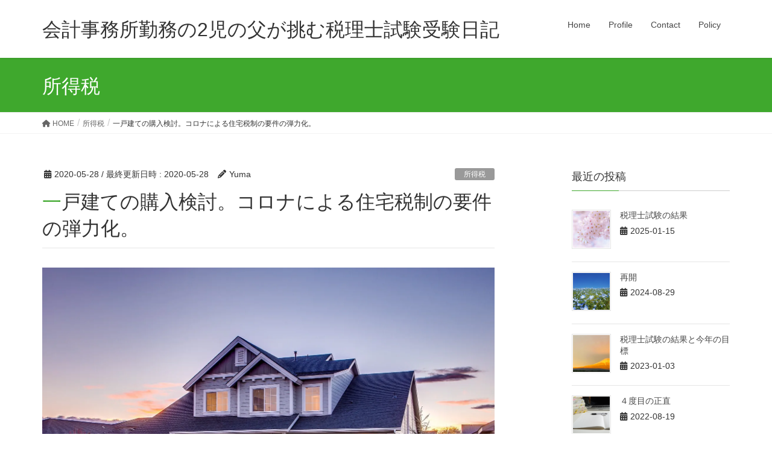

--- FILE ---
content_type: text/html; charset=UTF-8
request_url: https://zeirishizyuken.com/2020/05/28/%E4%B8%80%E6%88%B8%E5%BB%BA%E3%81%A6%E3%81%AE%E8%B3%BC%E5%85%A5%E6%A4%9C%E8%A8%8E%E3%80%82%E3%82%B3%E3%83%AD%E3%83%8A%E3%81%AB%E3%82%88%E3%82%8B%E4%BD%8F%E5%AE%85%E7%A8%8E%E5%88%B6%E3%81%AE%E8%A6%81/
body_size: 14030
content:
<!DOCTYPE html>
<html lang="ja">
<head>
<meta charset="utf-8">
<meta http-equiv="X-UA-Compatible" content="IE=edge">
<meta name="viewport" content="width=device-width, initial-scale=1">

<title>一戸建ての購入検討。コロナによる住宅税制の要件の弾力化。 | 会計事務所勤務の2児の父が挑む税理士試験受験日記</title>
<meta name='robots' content='max-image-preview:large' />
	<style>img:is([sizes="auto" i], [sizes^="auto," i]) { contain-intrinsic-size: 3000px 1500px }</style>
	<link rel='dns-prefetch' href='//stats.wp.com' />
<link rel='dns-prefetch' href='//www.googletagmanager.com' />
<link rel='dns-prefetch' href='//pagead2.googlesyndication.com' />
<link rel='preconnect' href='//c0.wp.com' />
<link rel='preconnect' href='//i0.wp.com' />
<link rel="alternate" type="application/rss+xml" title="会計事務所勤務の2児の父が挑む税理士試験受験日記 &raquo; フィード" href="https://zeirishizyuken.com/feed/" />
<link rel="alternate" type="application/rss+xml" title="会計事務所勤務の2児の父が挑む税理士試験受験日記 &raquo; コメントフィード" href="https://zeirishizyuken.com/comments/feed/" />
<link rel="alternate" type="application/rss+xml" title="会計事務所勤務の2児の父が挑む税理士試験受験日記 &raquo; 一戸建ての購入検討。コロナによる住宅税制の要件の弾力化。 のコメントのフィード" href="https://zeirishizyuken.com/2020/05/28/%e4%b8%80%e6%88%b8%e5%bb%ba%e3%81%a6%e3%81%ae%e8%b3%bc%e5%85%a5%e6%a4%9c%e8%a8%8e%e3%80%82%e3%82%b3%e3%83%ad%e3%83%8a%e3%81%ab%e3%82%88%e3%82%8b%e4%bd%8f%e5%ae%85%e7%a8%8e%e5%88%b6%e3%81%ae%e8%a6%81/feed/" />
<meta name="description" content="こんばんは、ゆうまです。３月決算の担当先の申告がおわり、すこしほっとしているところです。実は一戸建ての購入を企んでいます。一生賃貸派とまわりに公言していた私ですが、子の成長とともに、家を所有してみようかなと気持ちが徐々に変化していました。妻に相談したところ、「あなたがそう思うならいいと思うよ。」と同意してくれました。マンションという選択もありますが、私も妻も実家が一戸建てなので、どうせ買うなら一戸建てにしようと考えています。予" /><script type="text/javascript">
/* <![CDATA[ */
window._wpemojiSettings = {"baseUrl":"https:\/\/s.w.org\/images\/core\/emoji\/16.0.1\/72x72\/","ext":".png","svgUrl":"https:\/\/s.w.org\/images\/core\/emoji\/16.0.1\/svg\/","svgExt":".svg","source":{"concatemoji":"https:\/\/zeirishizyuken.com\/wp-includes\/js\/wp-emoji-release.min.js?ver=6.8.3"}};
/*! This file is auto-generated */
!function(s,n){var o,i,e;function c(e){try{var t={supportTests:e,timestamp:(new Date).valueOf()};sessionStorage.setItem(o,JSON.stringify(t))}catch(e){}}function p(e,t,n){e.clearRect(0,0,e.canvas.width,e.canvas.height),e.fillText(t,0,0);var t=new Uint32Array(e.getImageData(0,0,e.canvas.width,e.canvas.height).data),a=(e.clearRect(0,0,e.canvas.width,e.canvas.height),e.fillText(n,0,0),new Uint32Array(e.getImageData(0,0,e.canvas.width,e.canvas.height).data));return t.every(function(e,t){return e===a[t]})}function u(e,t){e.clearRect(0,0,e.canvas.width,e.canvas.height),e.fillText(t,0,0);for(var n=e.getImageData(16,16,1,1),a=0;a<n.data.length;a++)if(0!==n.data[a])return!1;return!0}function f(e,t,n,a){switch(t){case"flag":return n(e,"\ud83c\udff3\ufe0f\u200d\u26a7\ufe0f","\ud83c\udff3\ufe0f\u200b\u26a7\ufe0f")?!1:!n(e,"\ud83c\udde8\ud83c\uddf6","\ud83c\udde8\u200b\ud83c\uddf6")&&!n(e,"\ud83c\udff4\udb40\udc67\udb40\udc62\udb40\udc65\udb40\udc6e\udb40\udc67\udb40\udc7f","\ud83c\udff4\u200b\udb40\udc67\u200b\udb40\udc62\u200b\udb40\udc65\u200b\udb40\udc6e\u200b\udb40\udc67\u200b\udb40\udc7f");case"emoji":return!a(e,"\ud83e\udedf")}return!1}function g(e,t,n,a){var r="undefined"!=typeof WorkerGlobalScope&&self instanceof WorkerGlobalScope?new OffscreenCanvas(300,150):s.createElement("canvas"),o=r.getContext("2d",{willReadFrequently:!0}),i=(o.textBaseline="top",o.font="600 32px Arial",{});return e.forEach(function(e){i[e]=t(o,e,n,a)}),i}function t(e){var t=s.createElement("script");t.src=e,t.defer=!0,s.head.appendChild(t)}"undefined"!=typeof Promise&&(o="wpEmojiSettingsSupports",i=["flag","emoji"],n.supports={everything:!0,everythingExceptFlag:!0},e=new Promise(function(e){s.addEventListener("DOMContentLoaded",e,{once:!0})}),new Promise(function(t){var n=function(){try{var e=JSON.parse(sessionStorage.getItem(o));if("object"==typeof e&&"number"==typeof e.timestamp&&(new Date).valueOf()<e.timestamp+604800&&"object"==typeof e.supportTests)return e.supportTests}catch(e){}return null}();if(!n){if("undefined"!=typeof Worker&&"undefined"!=typeof OffscreenCanvas&&"undefined"!=typeof URL&&URL.createObjectURL&&"undefined"!=typeof Blob)try{var e="postMessage("+g.toString()+"("+[JSON.stringify(i),f.toString(),p.toString(),u.toString()].join(",")+"));",a=new Blob([e],{type:"text/javascript"}),r=new Worker(URL.createObjectURL(a),{name:"wpTestEmojiSupports"});return void(r.onmessage=function(e){c(n=e.data),r.terminate(),t(n)})}catch(e){}c(n=g(i,f,p,u))}t(n)}).then(function(e){for(var t in e)n.supports[t]=e[t],n.supports.everything=n.supports.everything&&n.supports[t],"flag"!==t&&(n.supports.everythingExceptFlag=n.supports.everythingExceptFlag&&n.supports[t]);n.supports.everythingExceptFlag=n.supports.everythingExceptFlag&&!n.supports.flag,n.DOMReady=!1,n.readyCallback=function(){n.DOMReady=!0}}).then(function(){return e}).then(function(){var e;n.supports.everything||(n.readyCallback(),(e=n.source||{}).concatemoji?t(e.concatemoji):e.wpemoji&&e.twemoji&&(t(e.twemoji),t(e.wpemoji)))}))}((window,document),window._wpemojiSettings);
/* ]]> */
</script>
<link rel='stylesheet' id='vkExUnit_common_style-css' href='https://zeirishizyuken.com/wp-content/plugins/vk-all-in-one-expansion-unit/assets/css/vkExUnit_style.css?ver=9.113.0.1' type='text/css' media='all' />
<style id='vkExUnit_common_style-inline-css' type='text/css'>
:root {--ver_page_top_button_url:url(https://zeirishizyuken.com/wp-content/plugins/vk-all-in-one-expansion-unit/assets/images/to-top-btn-icon.svg);}@font-face {font-weight: normal;font-style: normal;font-family: "vk_sns";src: url("https://zeirishizyuken.com/wp-content/plugins/vk-all-in-one-expansion-unit/inc/sns/icons/fonts/vk_sns.eot?-bq20cj");src: url("https://zeirishizyuken.com/wp-content/plugins/vk-all-in-one-expansion-unit/inc/sns/icons/fonts/vk_sns.eot?#iefix-bq20cj") format("embedded-opentype"),url("https://zeirishizyuken.com/wp-content/plugins/vk-all-in-one-expansion-unit/inc/sns/icons/fonts/vk_sns.woff?-bq20cj") format("woff"),url("https://zeirishizyuken.com/wp-content/plugins/vk-all-in-one-expansion-unit/inc/sns/icons/fonts/vk_sns.ttf?-bq20cj") format("truetype"),url("https://zeirishizyuken.com/wp-content/plugins/vk-all-in-one-expansion-unit/inc/sns/icons/fonts/vk_sns.svg?-bq20cj#vk_sns") format("svg");}
.veu_promotion-alert__content--text {border: 1px solid rgba(0,0,0,0.125);padding: 0.5em 1em;border-radius: var(--vk-size-radius);margin-bottom: var(--vk-margin-block-bottom);font-size: 0.875rem;}/* Alert Content部分に段落タグを入れた場合に最後の段落の余白を0にする */.veu_promotion-alert__content--text p:last-of-type{margin-bottom:0;margin-top: 0;}
</style>
<style id='wp-emoji-styles-inline-css' type='text/css'>

	img.wp-smiley, img.emoji {
		display: inline !important;
		border: none !important;
		box-shadow: none !important;
		height: 1em !important;
		width: 1em !important;
		margin: 0 0.07em !important;
		vertical-align: -0.1em !important;
		background: none !important;
		padding: 0 !important;
	}
</style>
<link rel='stylesheet' id='wp-block-library-css' href='https://c0.wp.com/c/6.8.3/wp-includes/css/dist/block-library/style.min.css' type='text/css' media='all' />
<style id='wp-block-library-inline-css' type='text/css'>
/* VK Color Palettes */
</style>
<style id='classic-theme-styles-inline-css' type='text/css'>
/*! This file is auto-generated */
.wp-block-button__link{color:#fff;background-color:#32373c;border-radius:9999px;box-shadow:none;text-decoration:none;padding:calc(.667em + 2px) calc(1.333em + 2px);font-size:1.125em}.wp-block-file__button{background:#32373c;color:#fff;text-decoration:none}
</style>
<link rel='stylesheet' id='mediaelement-css' href='https://c0.wp.com/c/6.8.3/wp-includes/js/mediaelement/mediaelementplayer-legacy.min.css' type='text/css' media='all' />
<link rel='stylesheet' id='wp-mediaelement-css' href='https://c0.wp.com/c/6.8.3/wp-includes/js/mediaelement/wp-mediaelement.min.css' type='text/css' media='all' />
<style id='jetpack-sharing-buttons-style-inline-css' type='text/css'>
.jetpack-sharing-buttons__services-list{display:flex;flex-direction:row;flex-wrap:wrap;gap:0;list-style-type:none;margin:5px;padding:0}.jetpack-sharing-buttons__services-list.has-small-icon-size{font-size:12px}.jetpack-sharing-buttons__services-list.has-normal-icon-size{font-size:16px}.jetpack-sharing-buttons__services-list.has-large-icon-size{font-size:24px}.jetpack-sharing-buttons__services-list.has-huge-icon-size{font-size:36px}@media print{.jetpack-sharing-buttons__services-list{display:none!important}}.editor-styles-wrapper .wp-block-jetpack-sharing-buttons{gap:0;padding-inline-start:0}ul.jetpack-sharing-buttons__services-list.has-background{padding:1.25em 2.375em}
</style>
<style id='global-styles-inline-css' type='text/css'>
:root{--wp--preset--aspect-ratio--square: 1;--wp--preset--aspect-ratio--4-3: 4/3;--wp--preset--aspect-ratio--3-4: 3/4;--wp--preset--aspect-ratio--3-2: 3/2;--wp--preset--aspect-ratio--2-3: 2/3;--wp--preset--aspect-ratio--16-9: 16/9;--wp--preset--aspect-ratio--9-16: 9/16;--wp--preset--color--black: #000000;--wp--preset--color--cyan-bluish-gray: #abb8c3;--wp--preset--color--white: #ffffff;--wp--preset--color--pale-pink: #f78da7;--wp--preset--color--vivid-red: #cf2e2e;--wp--preset--color--luminous-vivid-orange: #ff6900;--wp--preset--color--luminous-vivid-amber: #fcb900;--wp--preset--color--light-green-cyan: #7bdcb5;--wp--preset--color--vivid-green-cyan: #00d084;--wp--preset--color--pale-cyan-blue: #8ed1fc;--wp--preset--color--vivid-cyan-blue: #0693e3;--wp--preset--color--vivid-purple: #9b51e0;--wp--preset--gradient--vivid-cyan-blue-to-vivid-purple: linear-gradient(135deg,rgba(6,147,227,1) 0%,rgb(155,81,224) 100%);--wp--preset--gradient--light-green-cyan-to-vivid-green-cyan: linear-gradient(135deg,rgb(122,220,180) 0%,rgb(0,208,130) 100%);--wp--preset--gradient--luminous-vivid-amber-to-luminous-vivid-orange: linear-gradient(135deg,rgba(252,185,0,1) 0%,rgba(255,105,0,1) 100%);--wp--preset--gradient--luminous-vivid-orange-to-vivid-red: linear-gradient(135deg,rgba(255,105,0,1) 0%,rgb(207,46,46) 100%);--wp--preset--gradient--very-light-gray-to-cyan-bluish-gray: linear-gradient(135deg,rgb(238,238,238) 0%,rgb(169,184,195) 100%);--wp--preset--gradient--cool-to-warm-spectrum: linear-gradient(135deg,rgb(74,234,220) 0%,rgb(151,120,209) 20%,rgb(207,42,186) 40%,rgb(238,44,130) 60%,rgb(251,105,98) 80%,rgb(254,248,76) 100%);--wp--preset--gradient--blush-light-purple: linear-gradient(135deg,rgb(255,206,236) 0%,rgb(152,150,240) 100%);--wp--preset--gradient--blush-bordeaux: linear-gradient(135deg,rgb(254,205,165) 0%,rgb(254,45,45) 50%,rgb(107,0,62) 100%);--wp--preset--gradient--luminous-dusk: linear-gradient(135deg,rgb(255,203,112) 0%,rgb(199,81,192) 50%,rgb(65,88,208) 100%);--wp--preset--gradient--pale-ocean: linear-gradient(135deg,rgb(255,245,203) 0%,rgb(182,227,212) 50%,rgb(51,167,181) 100%);--wp--preset--gradient--electric-grass: linear-gradient(135deg,rgb(202,248,128) 0%,rgb(113,206,126) 100%);--wp--preset--gradient--midnight: linear-gradient(135deg,rgb(2,3,129) 0%,rgb(40,116,252) 100%);--wp--preset--font-size--small: 13px;--wp--preset--font-size--medium: 20px;--wp--preset--font-size--large: 36px;--wp--preset--font-size--x-large: 42px;--wp--preset--spacing--20: 0.44rem;--wp--preset--spacing--30: 0.67rem;--wp--preset--spacing--40: 1rem;--wp--preset--spacing--50: 1.5rem;--wp--preset--spacing--60: 2.25rem;--wp--preset--spacing--70: 3.38rem;--wp--preset--spacing--80: 5.06rem;--wp--preset--shadow--natural: 6px 6px 9px rgba(0, 0, 0, 0.2);--wp--preset--shadow--deep: 12px 12px 50px rgba(0, 0, 0, 0.4);--wp--preset--shadow--sharp: 6px 6px 0px rgba(0, 0, 0, 0.2);--wp--preset--shadow--outlined: 6px 6px 0px -3px rgba(255, 255, 255, 1), 6px 6px rgba(0, 0, 0, 1);--wp--preset--shadow--crisp: 6px 6px 0px rgba(0, 0, 0, 1);}:where(.is-layout-flex){gap: 0.5em;}:where(.is-layout-grid){gap: 0.5em;}body .is-layout-flex{display: flex;}.is-layout-flex{flex-wrap: wrap;align-items: center;}.is-layout-flex > :is(*, div){margin: 0;}body .is-layout-grid{display: grid;}.is-layout-grid > :is(*, div){margin: 0;}:where(.wp-block-columns.is-layout-flex){gap: 2em;}:where(.wp-block-columns.is-layout-grid){gap: 2em;}:where(.wp-block-post-template.is-layout-flex){gap: 1.25em;}:where(.wp-block-post-template.is-layout-grid){gap: 1.25em;}.has-black-color{color: var(--wp--preset--color--black) !important;}.has-cyan-bluish-gray-color{color: var(--wp--preset--color--cyan-bluish-gray) !important;}.has-white-color{color: var(--wp--preset--color--white) !important;}.has-pale-pink-color{color: var(--wp--preset--color--pale-pink) !important;}.has-vivid-red-color{color: var(--wp--preset--color--vivid-red) !important;}.has-luminous-vivid-orange-color{color: var(--wp--preset--color--luminous-vivid-orange) !important;}.has-luminous-vivid-amber-color{color: var(--wp--preset--color--luminous-vivid-amber) !important;}.has-light-green-cyan-color{color: var(--wp--preset--color--light-green-cyan) !important;}.has-vivid-green-cyan-color{color: var(--wp--preset--color--vivid-green-cyan) !important;}.has-pale-cyan-blue-color{color: var(--wp--preset--color--pale-cyan-blue) !important;}.has-vivid-cyan-blue-color{color: var(--wp--preset--color--vivid-cyan-blue) !important;}.has-vivid-purple-color{color: var(--wp--preset--color--vivid-purple) !important;}.has-black-background-color{background-color: var(--wp--preset--color--black) !important;}.has-cyan-bluish-gray-background-color{background-color: var(--wp--preset--color--cyan-bluish-gray) !important;}.has-white-background-color{background-color: var(--wp--preset--color--white) !important;}.has-pale-pink-background-color{background-color: var(--wp--preset--color--pale-pink) !important;}.has-vivid-red-background-color{background-color: var(--wp--preset--color--vivid-red) !important;}.has-luminous-vivid-orange-background-color{background-color: var(--wp--preset--color--luminous-vivid-orange) !important;}.has-luminous-vivid-amber-background-color{background-color: var(--wp--preset--color--luminous-vivid-amber) !important;}.has-light-green-cyan-background-color{background-color: var(--wp--preset--color--light-green-cyan) !important;}.has-vivid-green-cyan-background-color{background-color: var(--wp--preset--color--vivid-green-cyan) !important;}.has-pale-cyan-blue-background-color{background-color: var(--wp--preset--color--pale-cyan-blue) !important;}.has-vivid-cyan-blue-background-color{background-color: var(--wp--preset--color--vivid-cyan-blue) !important;}.has-vivid-purple-background-color{background-color: var(--wp--preset--color--vivid-purple) !important;}.has-black-border-color{border-color: var(--wp--preset--color--black) !important;}.has-cyan-bluish-gray-border-color{border-color: var(--wp--preset--color--cyan-bluish-gray) !important;}.has-white-border-color{border-color: var(--wp--preset--color--white) !important;}.has-pale-pink-border-color{border-color: var(--wp--preset--color--pale-pink) !important;}.has-vivid-red-border-color{border-color: var(--wp--preset--color--vivid-red) !important;}.has-luminous-vivid-orange-border-color{border-color: var(--wp--preset--color--luminous-vivid-orange) !important;}.has-luminous-vivid-amber-border-color{border-color: var(--wp--preset--color--luminous-vivid-amber) !important;}.has-light-green-cyan-border-color{border-color: var(--wp--preset--color--light-green-cyan) !important;}.has-vivid-green-cyan-border-color{border-color: var(--wp--preset--color--vivid-green-cyan) !important;}.has-pale-cyan-blue-border-color{border-color: var(--wp--preset--color--pale-cyan-blue) !important;}.has-vivid-cyan-blue-border-color{border-color: var(--wp--preset--color--vivid-cyan-blue) !important;}.has-vivid-purple-border-color{border-color: var(--wp--preset--color--vivid-purple) !important;}.has-vivid-cyan-blue-to-vivid-purple-gradient-background{background: var(--wp--preset--gradient--vivid-cyan-blue-to-vivid-purple) !important;}.has-light-green-cyan-to-vivid-green-cyan-gradient-background{background: var(--wp--preset--gradient--light-green-cyan-to-vivid-green-cyan) !important;}.has-luminous-vivid-amber-to-luminous-vivid-orange-gradient-background{background: var(--wp--preset--gradient--luminous-vivid-amber-to-luminous-vivid-orange) !important;}.has-luminous-vivid-orange-to-vivid-red-gradient-background{background: var(--wp--preset--gradient--luminous-vivid-orange-to-vivid-red) !important;}.has-very-light-gray-to-cyan-bluish-gray-gradient-background{background: var(--wp--preset--gradient--very-light-gray-to-cyan-bluish-gray) !important;}.has-cool-to-warm-spectrum-gradient-background{background: var(--wp--preset--gradient--cool-to-warm-spectrum) !important;}.has-blush-light-purple-gradient-background{background: var(--wp--preset--gradient--blush-light-purple) !important;}.has-blush-bordeaux-gradient-background{background: var(--wp--preset--gradient--blush-bordeaux) !important;}.has-luminous-dusk-gradient-background{background: var(--wp--preset--gradient--luminous-dusk) !important;}.has-pale-ocean-gradient-background{background: var(--wp--preset--gradient--pale-ocean) !important;}.has-electric-grass-gradient-background{background: var(--wp--preset--gradient--electric-grass) !important;}.has-midnight-gradient-background{background: var(--wp--preset--gradient--midnight) !important;}.has-small-font-size{font-size: var(--wp--preset--font-size--small) !important;}.has-medium-font-size{font-size: var(--wp--preset--font-size--medium) !important;}.has-large-font-size{font-size: var(--wp--preset--font-size--large) !important;}.has-x-large-font-size{font-size: var(--wp--preset--font-size--x-large) !important;}
:where(.wp-block-post-template.is-layout-flex){gap: 1.25em;}:where(.wp-block-post-template.is-layout-grid){gap: 1.25em;}
:where(.wp-block-columns.is-layout-flex){gap: 2em;}:where(.wp-block-columns.is-layout-grid){gap: 2em;}
:root :where(.wp-block-pullquote){font-size: 1.5em;line-height: 1.6;}
</style>
<link rel='stylesheet' id='contact-form-7-css' href='https://zeirishizyuken.com/wp-content/plugins/contact-form-7/includes/css/styles.css?ver=6.1.4' type='text/css' media='all' />
<link rel='stylesheet' id='vk-swiper-style-css' href='https://zeirishizyuken.com/wp-content/plugins/vk-blocks/vendor/vektor-inc/vk-swiper/src/assets/css/swiper-bundle.min.css?ver=11.0.2' type='text/css' media='all' />
<link rel='stylesheet' id='lightning-design-style-css' href='https://zeirishizyuken.com/wp-content/themes/lightning/_g2/design-skin/origin/css/style.css?ver=15.26.2' type='text/css' media='all' />
<style id='lightning-design-style-inline-css' type='text/css'>
:root {--color-key:#3fa82d;--wp--preset--color--vk-color-primary:#3fa82d;--color-key-dark:#26893c;}
/* ltg common custom */:root {--vk-menu-acc-btn-border-color:#333;--vk-color-primary:#3fa82d;--vk-color-primary-dark:#26893c;--vk-color-primary-vivid:#45b932;--color-key:#3fa82d;--wp--preset--color--vk-color-primary:#3fa82d;--color-key-dark:#26893c;}.veu_color_txt_key { color:#26893c ; }.veu_color_bg_key { background-color:#26893c ; }.veu_color_border_key { border-color:#26893c ; }.btn-default { border-color:#3fa82d;color:#3fa82d;}.btn-default:focus,.btn-default:hover { border-color:#3fa82d;background-color: #3fa82d; }.wp-block-search__button,.btn-primary { background-color:#3fa82d;border-color:#26893c; }.wp-block-search__button:focus,.wp-block-search__button:hover,.btn-primary:not(:disabled):not(.disabled):active,.btn-primary:focus,.btn-primary:hover { background-color:#26893c;border-color:#3fa82d; }.btn-outline-primary { color : #3fa82d ; border-color:#3fa82d; }.btn-outline-primary:not(:disabled):not(.disabled):active,.btn-outline-primary:focus,.btn-outline-primary:hover { color : #fff; background-color:#3fa82d;border-color:#26893c; }a { color:#337ab7; }
.tagcloud a:before { font-family: "Font Awesome 5 Free";content: "\f02b";font-weight: bold; }
a { color:#26893c ; }a:hover { color:#3fa82d ; }.page-header { background-color:#3fa82d; }h1.entry-title:first-letter,.single h1.entry-title:first-letter { color:#3fa82d; }h2,.mainSection-title { border-top-color:#3fa82d; }h3:after,.subSection-title:after { border-bottom-color:#3fa82d; }.media .media-body .media-heading a:hover { color:#3fa82d; }ul.page-numbers li span.page-numbers.current,.page-link dl .post-page-numbers.current { background-color:#3fa82d; }.pager li > a { border-color:#3fa82d;color:#3fa82d;}.pager li > a:hover { background-color:#3fa82d;color:#fff;}footer { border-top-color:#3fa82d; }dt { border-left-color:#3fa82d; }@media (min-width: 768px){ ul.gMenu > li > a:after { border-bottom-color: #3fa82d ; }} /* @media (min-width: 768px) */
</style>
<link rel='stylesheet' id='veu-cta-css' href='https://zeirishizyuken.com/wp-content/plugins/vk-all-in-one-expansion-unit/inc/call-to-action/package/assets/css/style.css?ver=9.113.0.1' type='text/css' media='all' />
<link rel='stylesheet' id='vk-blocks-build-css-css' href='https://zeirishizyuken.com/wp-content/plugins/vk-blocks/build/block-build.css?ver=1.114.0.1' type='text/css' media='all' />
<style id='vk-blocks-build-css-inline-css' type='text/css'>
:root {--vk_flow-arrow: url(https://zeirishizyuken.com/wp-content/plugins/vk-blocks/inc/vk-blocks/images/arrow_bottom.svg);--vk_image-mask-circle: url(https://zeirishizyuken.com/wp-content/plugins/vk-blocks/inc/vk-blocks/images/circle.svg);--vk_image-mask-wave01: url(https://zeirishizyuken.com/wp-content/plugins/vk-blocks/inc/vk-blocks/images/wave01.svg);--vk_image-mask-wave02: url(https://zeirishizyuken.com/wp-content/plugins/vk-blocks/inc/vk-blocks/images/wave02.svg);--vk_image-mask-wave03: url(https://zeirishizyuken.com/wp-content/plugins/vk-blocks/inc/vk-blocks/images/wave03.svg);--vk_image-mask-wave04: url(https://zeirishizyuken.com/wp-content/plugins/vk-blocks/inc/vk-blocks/images/wave04.svg);}

	:root {

		--vk-balloon-border-width:1px;

		--vk-balloon-speech-offset:-12px;
	}
	
</style>
<link rel='stylesheet' id='lightning-common-style-css' href='https://zeirishizyuken.com/wp-content/themes/lightning/_g2/assets/css/common.css?ver=15.26.2' type='text/css' media='all' />
<style id='lightning-common-style-inline-css' type='text/css'>
/* vk-mobile-nav */:root {--vk-mobile-nav-menu-btn-bg-src: url("https://zeirishizyuken.com/wp-content/themes/lightning/_g2/inc/vk-mobile-nav/package/images/vk-menu-btn-black.svg");--vk-mobile-nav-menu-btn-close-bg-src: url("https://zeirishizyuken.com/wp-content/themes/lightning/_g2/inc/vk-mobile-nav/package/images/vk-menu-close-black.svg");--vk-menu-acc-icon-open-black-bg-src: url("https://zeirishizyuken.com/wp-content/themes/lightning/_g2/inc/vk-mobile-nav/package/images/vk-menu-acc-icon-open-black.svg");--vk-menu-acc-icon-open-white-bg-src: url("https://zeirishizyuken.com/wp-content/themes/lightning/_g2/inc/vk-mobile-nav/package/images/vk-menu-acc-icon-open-white.svg");--vk-menu-acc-icon-close-black-bg-src: url("https://zeirishizyuken.com/wp-content/themes/lightning/_g2/inc/vk-mobile-nav/package/images/vk-menu-close-black.svg");--vk-menu-acc-icon-close-white-bg-src: url("https://zeirishizyuken.com/wp-content/themes/lightning/_g2/inc/vk-mobile-nav/package/images/vk-menu-close-white.svg");}
</style>
<link rel='stylesheet' id='lightning-theme-style-css' href='https://zeirishizyuken.com/wp-content/themes/lightning/style.css?ver=15.26.2' type='text/css' media='all' />
<link rel='stylesheet' id='vk-font-awesome-css' href='https://zeirishizyuken.com/wp-content/themes/lightning/vendor/vektor-inc/font-awesome-versions/src/versions/6/css/all.min.css?ver=6.4.2' type='text/css' media='all' />
<script type="text/javascript" src="https://c0.wp.com/c/6.8.3/wp-includes/js/jquery/jquery.min.js" id="jquery-core-js"></script>
<script type="text/javascript" src="https://c0.wp.com/c/6.8.3/wp-includes/js/jquery/jquery-migrate.min.js" id="jquery-migrate-js"></script>
<link rel="https://api.w.org/" href="https://zeirishizyuken.com/wp-json/" /><link rel="alternate" title="JSON" type="application/json" href="https://zeirishizyuken.com/wp-json/wp/v2/posts/530" /><link rel="EditURI" type="application/rsd+xml" title="RSD" href="https://zeirishizyuken.com/xmlrpc.php?rsd" />
<meta name="generator" content="WordPress 6.8.3" />
<link rel="canonical" href="https://zeirishizyuken.com/2020/05/28/%e4%b8%80%e6%88%b8%e5%bb%ba%e3%81%a6%e3%81%ae%e8%b3%bc%e5%85%a5%e6%a4%9c%e8%a8%8e%e3%80%82%e3%82%b3%e3%83%ad%e3%83%8a%e3%81%ab%e3%82%88%e3%82%8b%e4%bd%8f%e5%ae%85%e7%a8%8e%e5%88%b6%e3%81%ae%e8%a6%81/" />
<link rel='shortlink' href='https://zeirishizyuken.com/?p=530' />
<link rel="alternate" title="oEmbed (JSON)" type="application/json+oembed" href="https://zeirishizyuken.com/wp-json/oembed/1.0/embed?url=https%3A%2F%2Fzeirishizyuken.com%2F2020%2F05%2F28%2F%25e4%25b8%2580%25e6%2588%25b8%25e5%25bb%25ba%25e3%2581%25a6%25e3%2581%25ae%25e8%25b3%25bc%25e5%2585%25a5%25e6%25a4%259c%25e8%25a8%258e%25e3%2580%2582%25e3%2582%25b3%25e3%2583%25ad%25e3%2583%258a%25e3%2581%25ab%25e3%2582%2588%25e3%2582%258b%25e4%25bd%258f%25e5%25ae%2585%25e7%25a8%258e%25e5%2588%25b6%25e3%2581%25ae%25e8%25a6%2581%2F" />
<link rel="alternate" title="oEmbed (XML)" type="text/xml+oembed" href="https://zeirishizyuken.com/wp-json/oembed/1.0/embed?url=https%3A%2F%2Fzeirishizyuken.com%2F2020%2F05%2F28%2F%25e4%25b8%2580%25e6%2588%25b8%25e5%25bb%25ba%25e3%2581%25a6%25e3%2581%25ae%25e8%25b3%25bc%25e5%2585%25a5%25e6%25a4%259c%25e8%25a8%258e%25e3%2580%2582%25e3%2582%25b3%25e3%2583%25ad%25e3%2583%258a%25e3%2581%25ab%25e3%2582%2588%25e3%2582%258b%25e4%25bd%258f%25e5%25ae%2585%25e7%25a8%258e%25e5%2588%25b6%25e3%2581%25ae%25e8%25a6%2581%2F&#038;format=xml" />
<meta name="generator" content="Site Kit by Google 1.170.0" />	<style>img#wpstats{display:none}</style>
		<style id="lightning-color-custom-for-plugins" type="text/css">/* ltg theme common */.color_key_bg,.color_key_bg_hover:hover{background-color: #3fa82d;}.color_key_txt,.color_key_txt_hover:hover{color: #3fa82d;}.color_key_border,.color_key_border_hover:hover{border-color: #3fa82d;}.color_key_dark_bg,.color_key_dark_bg_hover:hover{background-color: #26893c;}.color_key_dark_txt,.color_key_dark_txt_hover:hover{color: #26893c;}.color_key_dark_border,.color_key_dark_border_hover:hover{border-color: #26893c;}</style>
<!-- Site Kit が追加した Google AdSense メタタグ -->
<meta name="google-adsense-platform-account" content="ca-host-pub-2644536267352236">
<meta name="google-adsense-platform-domain" content="sitekit.withgoogle.com">
<!-- Site Kit が追加した End Google AdSense メタタグ -->

<!-- Google AdSense スニペット (Site Kit が追加) -->
<script type="text/javascript" async="async" src="https://pagead2.googlesyndication.com/pagead/js/adsbygoogle.js?client=ca-pub-1535968906239901&amp;host=ca-host-pub-2644536267352236" crossorigin="anonymous"></script>

<!-- (ここまで) Google AdSense スニペット (Site Kit が追加) -->
<!-- [ VK All in One Expansion Unit OGP ] -->
<meta property="og:site_name" content="会計事務所勤務の2児の父が挑む税理士試験受験日記" />
<meta property="og:url" content="https://zeirishizyuken.com/2020/05/28/%e4%b8%80%e6%88%b8%e5%bb%ba%e3%81%a6%e3%81%ae%e8%b3%bc%e5%85%a5%e6%a4%9c%e8%a8%8e%e3%80%82%e3%82%b3%e3%83%ad%e3%83%8a%e3%81%ab%e3%82%88%e3%82%8b%e4%bd%8f%e5%ae%85%e7%a8%8e%e5%88%b6%e3%81%ae%e8%a6%81/" />
<meta property="og:title" content="一戸建ての購入検討。コロナによる住宅税制の要件の弾力化。 | 会計事務所勤務の2児の父が挑む税理士試験受験日記" />
<meta property="og:description" content="こんばんは、ゆうまです。３月決算の担当先の申告がおわり、すこしほっとしているところです。実は一戸建ての購入を企んでいます。一生賃貸派とまわりに公言していた私ですが、子の成長とともに、家を所有してみようかなと気持ちが徐々に変化していました。妻に相談したところ、「あなたがそう思うならいいと思うよ。」と同意してくれました。マンションという選択もありますが、私も妻も実家が一戸建てなので、どうせ買うなら一戸建てにしようと考えています。予" />
<meta property="og:type" content="article" />
<meta property="og:image" content="https://i0.wp.com/zeirishizyuken.com/wp-content/uploads/2020/05/architecture-1867187_1920.jpg?fit=1024%2C698&ssl=1" />
<meta property="og:image:width" content="1024" />
<meta property="og:image:height" content="698" />
<!-- [ / VK All in One Expansion Unit OGP ] -->
<!-- [ VK All in One Expansion Unit twitter card ] -->
<meta name="twitter:card" content="summary_large_image">
<meta name="twitter:description" content="こんばんは、ゆうまです。３月決算の担当先の申告がおわり、すこしほっとしているところです。実は一戸建ての購入を企んでいます。一生賃貸派とまわりに公言していた私ですが、子の成長とともに、家を所有してみようかなと気持ちが徐々に変化していました。妻に相談したところ、「あなたがそう思うならいいと思うよ。」と同意してくれました。マンションという選択もありますが、私も妻も実家が一戸建てなので、どうせ買うなら一戸建てにしようと考えています。予">
<meta name="twitter:title" content="一戸建ての購入検討。コロナによる住宅税制の要件の弾力化。 | 会計事務所勤務の2児の父が挑む税理士試験受験日記">
<meta name="twitter:url" content="https://zeirishizyuken.com/2020/05/28/%e4%b8%80%e6%88%b8%e5%bb%ba%e3%81%a6%e3%81%ae%e8%b3%bc%e5%85%a5%e6%a4%9c%e8%a8%8e%e3%80%82%e3%82%b3%e3%83%ad%e3%83%8a%e3%81%ab%e3%82%88%e3%82%8b%e4%bd%8f%e5%ae%85%e7%a8%8e%e5%88%b6%e3%81%ae%e8%a6%81/">
	<meta name="twitter:image" content="https://i0.wp.com/zeirishizyuken.com/wp-content/uploads/2020/05/architecture-1867187_1920.jpg?fit=1024%2C698&#038;ssl=1">
	<meta name="twitter:domain" content="zeirishizyuken.com">
	<!-- [ / VK All in One Expansion Unit twitter card ] -->
	<!-- [ VK All in One Expansion Unit Article Structure Data ] --><script type="application/ld+json">{"@context":"https://schema.org/","@type":"Article","headline":"一戸建ての購入検討。コロナによる住宅税制の要件の弾力化。","image":"https://i0.wp.com/zeirishizyuken.com/wp-content/uploads/2020/05/architecture-1867187_1920.jpg?resize=320%2C180&amp;ssl=1","datePublished":"2020-05-28T00:13:00+09:00","dateModified":"2020-05-28T00:17:09+09:00","author":{"@type":"","name":"Yuma","url":"https://zeirishizyuken.com/","sameAs":""}}</script><!-- [ / VK All in One Expansion Unit Article Structure Data ] -->
</head>
<body class="wp-singular post-template-default single single-post postid-530 single-format-standard wp-theme-lightning vk-blocks sidebar-fix sidebar-fix-priority-top device-pc headfix header_height_changer fa_v6_css post-name-%e4%b8%80%e6%88%b8%e5%bb%ba%e3%81%a6%e3%81%ae%e8%b3%bc%e5%85%a5%e6%a4%9c%e8%a8%8e%e3%80%82%e3%82%b3%e3%83%ad%e3%83%8a%e3%81%ab%e3%82%88%e3%82%8b%e4%bd%8f%e5%ae%85%e7%a8%8e%e5%88%b6%e3%81%ae%e8%a6%81 category-%e6%89%80%e5%be%97%e7%a8%8e category-%e8%b3%87%e7%94%a3%e7%a8%8e post-type-post">
<a class="skip-link screen-reader-text" href="#main">コンテンツへスキップ</a>
<a class="skip-link screen-reader-text" href="#vk-mobile-nav">ナビゲーションに移動</a>
<header class="navbar siteHeader">
		<div class="container siteHeadContainer">
		<div class="navbar-header">
						<p class="navbar-brand siteHeader_logo">
			<a href="https://zeirishizyuken.com/">
				<span>会計事務所勤務の2児の父が挑む税理士試験受験日記</span>
			</a>
			</p>
					</div>

					<div id="gMenu_outer" class="gMenu_outer">
				<nav class="menu-%e3%83%a1%e3%82%a4%e3%83%b3%e3%83%a1%e3%83%8b%e3%83%a5%e3%83%bc-container"><ul id="menu-%e3%83%a1%e3%82%a4%e3%83%b3%e3%83%a1%e3%83%8b%e3%83%a5%e3%83%bc" class="menu nav gMenu"><li id="menu-item-40" class="menu-item menu-item-type-custom menu-item-object-custom menu-item-home"><a href="https://zeirishizyuken.com/"><strong class="gMenu_name">Home</strong></a></li>
<li id="menu-item-39" class="menu-item menu-item-type-post_type menu-item-object-page"><a href="https://zeirishizyuken.com/sample-page/"><strong class="gMenu_name">Profile</strong></a></li>
<li id="menu-item-232" class="menu-item menu-item-type-post_type menu-item-object-page"><a href="https://zeirishizyuken.com/%e3%81%8a%e5%95%8f%e3%81%84%e5%90%88%e3%82%8f%e3%81%9b/"><strong class="gMenu_name">Contact</strong></a></li>
<li id="menu-item-41" class="menu-item menu-item-type-post_type menu-item-object-page"><a href="https://zeirishizyuken.com/privacy-policy/"><strong class="gMenu_name">Policy</strong></a></li>
</ul></nav>			</div>
			</div>
	</header>

<div class="section page-header"><div class="container"><div class="row"><div class="col-md-12">
<div class="page-header_pageTitle">
所得税</div>
</div></div></div></div><!-- [ /.page-header ] -->


<!-- [ .breadSection ] --><div class="section breadSection"><div class="container"><div class="row"><ol class="breadcrumb" itemscope itemtype="https://schema.org/BreadcrumbList"><li id="panHome" itemprop="itemListElement" itemscope itemtype="http://schema.org/ListItem"><a itemprop="item" href="https://zeirishizyuken.com/"><span itemprop="name"><i class="fa fa-home"></i> HOME</span></a><meta itemprop="position" content="1" /></li><li itemprop="itemListElement" itemscope itemtype="http://schema.org/ListItem"><a itemprop="item" href="https://zeirishizyuken.com/category/%e6%89%80%e5%be%97%e7%a8%8e/"><span itemprop="name">所得税</span></a><meta itemprop="position" content="2" /></li><li><span>一戸建ての購入検討。コロナによる住宅税制の要件の弾力化。</span><meta itemprop="position" content="3" /></li></ol></div></div></div><!-- [ /.breadSection ] -->

<div class="section siteContent">
<div class="container">
<div class="row">

	<div class="col-md-8 mainSection" id="main" role="main">
				<article id="post-530" class="entry entry-full post-530 post type-post status-publish format-standard has-post-thumbnail hentry category-14 category-13">

	
	
		<header class="entry-header">
			<div class="entry-meta">


<span class="published entry-meta_items">2020-05-28</span>

<span class="entry-meta_items entry-meta_updated">/ 最終更新日時 : <span class="updated">2020-05-28</span></span>


	
	<span class="vcard author entry-meta_items entry-meta_items_author"><span class="fn">Yuma</span></span>



<span class="entry-meta_items entry-meta_items_term"><a href="https://zeirishizyuken.com/category/%e6%89%80%e5%be%97%e7%a8%8e/" class="btn btn-xs btn-primary entry-meta_items_term_button" style="background-color:#999999;border:none;">所得税</a></span>
</div>
				<h1 class="entry-title">
											一戸建ての購入検討。コロナによる住宅税制の要件の弾力化。									</h1>
		</header>

	
	
	<div class="entry-body">
				
<figure class="wp-block-image size-large"><img fetchpriority="high" decoding="async" width="1920" height="1309" src="https://i1.wp.com/zeirishizyuken.com/wp-content/uploads/2020/05/architecture-1867187_1920.jpg?fit=750%2C511&amp;ssl=1" alt="" class="wp-image-548" srcset="https://i0.wp.com/zeirishizyuken.com/wp-content/uploads/2020/05/architecture-1867187_1920.jpg?w=1920&amp;ssl=1 1920w, https://i0.wp.com/zeirishizyuken.com/wp-content/uploads/2020/05/architecture-1867187_1920.jpg?resize=300%2C205&amp;ssl=1 300w, https://i0.wp.com/zeirishizyuken.com/wp-content/uploads/2020/05/architecture-1867187_1920.jpg?resize=1024%2C698&amp;ssl=1 1024w, https://i0.wp.com/zeirishizyuken.com/wp-content/uploads/2020/05/architecture-1867187_1920.jpg?resize=768%2C524&amp;ssl=1 768w, https://i0.wp.com/zeirishizyuken.com/wp-content/uploads/2020/05/architecture-1867187_1920.jpg?resize=1536%2C1047&amp;ssl=1 1536w" sizes="(max-width: 1140px) 100vw, 1140px" /></figure>



<p>こんばんは、ゆうまです。</p>



<p>３月決算の担当先の申告がおわり、すこしほっとしているところです。</p>



<div style="height:20px" aria-hidden="true" class="wp-block-spacer"></div>



<p>実は一戸建ての購入を企んでいます。一生賃貸派とまわりに公言していた私ですが、子の成長とともに、家を所有してみようかなと気持ちが徐々に変化していました。</p>



<p>妻に相談したところ、「あなたがそう思うならいいと思うよ。」と同意してくれました。</p>



<p>マンションという選択もありますが、私も妻も実家が一戸建てなので、どうせ買うなら一戸建てにしようと考えています。予算の都合で建売しか買えませんが。</p>



<div style="height:20px" aria-hidden="true" class="wp-block-spacer"></div>



<p>さて、住宅の取得といえば、<strong>住宅取得資金贈与</strong>と<strong>住宅ローン控除</strong>の両制度。</p>



<p>お客様の申告で何度もお手伝いさせていただいてますが、うちは親からの援助は期待できないため、住宅取得資金贈与の併用適用はなく、住宅ローン控除のみの適用になると思います。</p>



<p>両制度ともにコロナで要件が弾力化されてますね。</p>



<div class="wp-block-group is-style-vk-group-stitch"><div class="wp-block-group__inner-container is-layout-flow wp-block-group-is-layout-flow">
<p><em>今般の新型コロナウイルス感染症に関しては、例えば、緊急事態宣言などによる<span class="has-inline-color has-vivid-red-color">感染拡大防止の取組に伴う工期の見直し、資機材等の調達が困難なことや感染者の発生などにより工事が施行できず工期が延長される場合</span>など、新型コロナウイルス感染症の影響により生じた<span class="has-inline-color has-vivid-red-color"><strong>自己の責めに帰さない事由</strong></span>については、「災害に基因するやむを得ない事情」に該当するものと認められます。</em></p>
</div></div>



<p>取得期限要件と居住期限要件が延びる感じですね。</p>



<p>弾力化された住宅ローン控除を受ける場合には、「<strong>入居時期に関する申告書兼証明書</strong>」という書類を確定申告書に添付する必要があるようです。書類を確認しましたが、基本建築屋さんが作成する書類で、事実を書くだけなのでそんなに作成は難しそうな書類ではないです。担当先の建築屋さんへの情報提供は必須ですね。</p>



<p>確定申告がおわって、しばらく頭から離れてた両制度ですが、コロナによる要件の弾力化も含めて、しっかり頭に入れ直しておきたいと思います。</p>



<div style="height:20px" aria-hidden="true" class="wp-block-spacer"></div>



<p>あと、実務において両制度を申告をする際に気を付けていることは、次の３点です。当たり前のことですが、愚直にやってます。</p>



<div class="wp-block-group is-style-vk-group-stitch"><div class="wp-block-group__inner-container is-layout-flow wp-block-group-is-layout-flow">
<p>①納税者の所得税に係る合計所得金額は、<span class="has-inline-color has-vivid-red-color"><strong>住宅取得資金贈与は2,000万円以下、住宅ローン控除は3,000万円以下</strong></span></p>



<p>②契約から引き渡しまでのお金の流れを、<span class="has-inline-color has-vivid-red-color"><strong>援助と自己資金・ローンに区分し時系列に整理</strong></span>すること</p>



<p>③住宅ローン控除の住宅の<span class="has-inline-color has-very-dark-gray-color">取得対価は、</span><span class="has-inline-color has-vivid-red-color"><strong>住宅取得資金贈与の額・すまい給付金を控除後の金額</strong></span>とすること</p>
</div></div>



<div style="height:30px" aria-hidden="true" class="wp-block-spacer"></div>



<p>私の住宅購入計画は、まずウェブサイトでの情報収集から進めていこうと思っています。</p>
			</div>

	
	
	
	
		<div class="entry-footer">

			<div class="entry-meta-dataList"><dl><dt>カテゴリー</dt><dd><a href="https://zeirishizyuken.com/category/%e6%89%80%e5%be%97%e7%a8%8e/">所得税</a>、<a href="https://zeirishizyuken.com/category/%e8%b3%87%e7%94%a3%e7%a8%8e/">資産税</a></dd></dl></div>
		</div><!-- [ /.entry-footer ] -->
	
	
			
	
		
		
		
		
	
	
</article><!-- [ /#post-530 ] -->
	<nav>
		<ul class="pager">
		<li class="previous"><a href="https://zeirishizyuken.com/2020/05/24/%e3%83%87%e3%82%a3%e3%83%bc%e3%83%a9%e3%83%bc%e5%a4%a7%e6%b7%b7%e9%9b%91%e3%80%82%e8%bb%8a%e6%a4%9c%e8%a8%bc%e3%81%ae%e6%9c%89%e5%8a%b9%e6%9c%9f%e9%96%93%e3%81%ae%e4%bc%b8%e9%95%b7%e3%80%82/" rel="prev">ディーラー大混雑。車検証の有効期間の伸長。</a></li>
		<li class="next"><a href="https://zeirishizyuken.com/2020/06/01/%e3%81%93%e3%82%8c%e3%81%9e%e3%80%81%e6%9c%80%e5%bc%b7%e3%81%ae%e8%a7%a3%e8%aa%ac%e6%9c%ac%ef%bc%81%e3%80%8c%e7%9b%b8%e7%b6%9a%e7%a8%8e%e3%81%ae%e7%94%b3%e5%91%8a%e5%ae%9f%e5%8b%99%e3%81%ae%e3%82%a8/" rel="next">これぞ、最強の解説本！「相続税の申告実務のエキスパートになるための相続税申告業務の基礎と実務」</a></li>
		</ul>
	</nav>

			</div><!-- [ /.mainSection ] -->

			<div class="col-md-3 col-md-offset-1 subSection sideSection">
						

<aside class="widget widget_postlist">
<h1 class="subSection-title">最近の投稿</h1>

  <div class="media">

	
	  <div class="media-left postList_thumbnail">
		<a href="https://zeirishizyuken.com/2025/01/15/%e7%a8%8e%e7%90%86%e5%a3%ab%e8%a9%a6%e9%a8%93%e3%81%ae%e7%b5%90%e6%9e%9c/">
		<img width="150" height="150" src="https://i0.wp.com/zeirishizyuken.com/wp-content/uploads/2025/01/31454630_m.jpg?resize=150%2C150&amp;ssl=1" class="attachment-thumbnail size-thumbnail wp-post-image" alt="" decoding="async" loading="lazy" srcset="https://i0.wp.com/zeirishizyuken.com/wp-content/uploads/2025/01/31454630_m.jpg?resize=150%2C150&amp;ssl=1 150w, https://i0.wp.com/zeirishizyuken.com/wp-content/uploads/2025/01/31454630_m.jpg?zoom=2&amp;resize=150%2C150 300w, https://i0.wp.com/zeirishizyuken.com/wp-content/uploads/2025/01/31454630_m.jpg?zoom=3&amp;resize=150%2C150 450w" sizes="auto, (max-width: 150px) 100vw, 150px" />		</a>
	  </div>

	
	<div class="media-body">
	  <h4 class="media-heading"><a href="https://zeirishizyuken.com/2025/01/15/%e7%a8%8e%e7%90%86%e5%a3%ab%e8%a9%a6%e9%a8%93%e3%81%ae%e7%b5%90%e6%9e%9c/">税理士試験の結果</a></h4>
	  <div class="published entry-meta_items">2025-01-15</div>
	</div>
  </div>


  <div class="media">

	
	  <div class="media-left postList_thumbnail">
		<a href="https://zeirishizyuken.com/2024/08/29/%e5%86%8d%e9%96%8b/">
		<img width="150" height="150" src="https://i0.wp.com/zeirishizyuken.com/wp-content/uploads/2024/08/29829760_s-1.jpg?resize=150%2C150&amp;ssl=1" class="attachment-thumbnail size-thumbnail wp-post-image" alt="" decoding="async" loading="lazy" srcset="https://i0.wp.com/zeirishizyuken.com/wp-content/uploads/2024/08/29829760_s-1.jpg?resize=150%2C150&amp;ssl=1 150w, https://i0.wp.com/zeirishizyuken.com/wp-content/uploads/2024/08/29829760_s-1.jpg?zoom=2&amp;resize=150%2C150 300w, https://i0.wp.com/zeirishizyuken.com/wp-content/uploads/2024/08/29829760_s-1.jpg?zoom=3&amp;resize=150%2C150 450w" sizes="auto, (max-width: 150px) 100vw, 150px" />		</a>
	  </div>

	
	<div class="media-body">
	  <h4 class="media-heading"><a href="https://zeirishizyuken.com/2024/08/29/%e5%86%8d%e9%96%8b/">再開</a></h4>
	  <div class="published entry-meta_items">2024-08-29</div>
	</div>
  </div>


  <div class="media">

	
	  <div class="media-left postList_thumbnail">
		<a href="https://zeirishizyuken.com/2023/01/03/%e7%a8%8e%e7%90%86%e5%a3%ab%e8%a9%a6%e9%a8%93%e3%81%ae%e7%b5%90%e6%9e%9c%e3%81%a8%e4%bb%8a%e5%b9%b4%e3%81%ae%e7%9b%ae%e6%a8%99/">
		<img width="150" height="150" src="https://i0.wp.com/zeirishizyuken.com/wp-content/uploads/2022/12/25200399_m.jpg?resize=150%2C150&amp;ssl=1" class="attachment-thumbnail size-thumbnail wp-post-image" alt="" decoding="async" loading="lazy" srcset="https://i0.wp.com/zeirishizyuken.com/wp-content/uploads/2022/12/25200399_m.jpg?resize=150%2C150&amp;ssl=1 150w, https://i0.wp.com/zeirishizyuken.com/wp-content/uploads/2022/12/25200399_m.jpg?zoom=2&amp;resize=150%2C150 300w, https://i0.wp.com/zeirishizyuken.com/wp-content/uploads/2022/12/25200399_m.jpg?zoom=3&amp;resize=150%2C150 450w" sizes="auto, (max-width: 150px) 100vw, 150px" />		</a>
	  </div>

	
	<div class="media-body">
	  <h4 class="media-heading"><a href="https://zeirishizyuken.com/2023/01/03/%e7%a8%8e%e7%90%86%e5%a3%ab%e8%a9%a6%e9%a8%93%e3%81%ae%e7%b5%90%e6%9e%9c%e3%81%a8%e4%bb%8a%e5%b9%b4%e3%81%ae%e7%9b%ae%e6%a8%99/">税理士試験の結果と今年の目標</a></h4>
	  <div class="published entry-meta_items">2023-01-03</div>
	</div>
  </div>


  <div class="media">

	
	  <div class="media-left postList_thumbnail">
		<a href="https://zeirishizyuken.com/2022/08/19/%ef%bc%94%e5%ba%a6%e7%9b%ae%e3%81%ae%e6%ad%a3%e7%9b%b4/">
		<img width="150" height="150" src="https://i0.wp.com/zeirishizyuken.com/wp-content/uploads/2022/08/24222566_m.jpg?resize=150%2C150&amp;ssl=1" class="attachment-thumbnail size-thumbnail wp-post-image" alt="" decoding="async" loading="lazy" srcset="https://i0.wp.com/zeirishizyuken.com/wp-content/uploads/2022/08/24222566_m.jpg?resize=150%2C150&amp;ssl=1 150w, https://i0.wp.com/zeirishizyuken.com/wp-content/uploads/2022/08/24222566_m.jpg?zoom=2&amp;resize=150%2C150 300w, https://i0.wp.com/zeirishizyuken.com/wp-content/uploads/2022/08/24222566_m.jpg?zoom=3&amp;resize=150%2C150 450w" sizes="auto, (max-width: 150px) 100vw, 150px" />		</a>
	  </div>

	
	<div class="media-body">
	  <h4 class="media-heading"><a href="https://zeirishizyuken.com/2022/08/19/%ef%bc%94%e5%ba%a6%e7%9b%ae%e3%81%ae%e6%ad%a3%e7%9b%b4/">４度目の正直</a></h4>
	  <div class="published entry-meta_items">2022-08-19</div>
	</div>
  </div>


  <div class="media">

	
	  <div class="media-left postList_thumbnail">
		<a href="https://zeirishizyuken.com/2022/04/05/__trashed/">
		<img width="150" height="150" src="https://i0.wp.com/zeirishizyuken.com/wp-content/uploads/2022/03/car-racing-g1f305fad3_1920.jpg?resize=150%2C150&amp;ssl=1" class="attachment-thumbnail size-thumbnail wp-post-image" alt="" decoding="async" loading="lazy" srcset="https://i0.wp.com/zeirishizyuken.com/wp-content/uploads/2022/03/car-racing-g1f305fad3_1920.jpg?resize=150%2C150&amp;ssl=1 150w, https://i0.wp.com/zeirishizyuken.com/wp-content/uploads/2022/03/car-racing-g1f305fad3_1920.jpg?zoom=2&amp;resize=150%2C150 300w, https://i0.wp.com/zeirishizyuken.com/wp-content/uploads/2022/03/car-racing-g1f305fad3_1920.jpg?zoom=3&amp;resize=150%2C150 450w" sizes="auto, (max-width: 150px) 100vw, 150px" />		</a>
	  </div>

	
	<div class="media-body">
	  <h4 class="media-heading"><a href="https://zeirishizyuken.com/2022/04/05/__trashed/">グランツーリスモ７</a></h4>
	  <div class="published entry-meta_items">2022-04-05</div>
	</div>
  </div>


  <div class="media">

	
	  <div class="media-left postList_thumbnail">
		<a href="https://zeirishizyuken.com/2022/03/05/%e5%8d%8a%e5%b9%b4%e3%81%b6%e3%82%8a%e3%80%82/">
		<img width="150" height="150" src="https://i0.wp.com/zeirishizyuken.com/wp-content/uploads/2022/03/3397695_m.jpg?resize=150%2C150&amp;ssl=1" class="attachment-thumbnail size-thumbnail wp-post-image" alt="" decoding="async" loading="lazy" srcset="https://i0.wp.com/zeirishizyuken.com/wp-content/uploads/2022/03/3397695_m.jpg?resize=150%2C150&amp;ssl=1 150w, https://i0.wp.com/zeirishizyuken.com/wp-content/uploads/2022/03/3397695_m.jpg?zoom=2&amp;resize=150%2C150 300w, https://i0.wp.com/zeirishizyuken.com/wp-content/uploads/2022/03/3397695_m.jpg?zoom=3&amp;resize=150%2C150 450w" sizes="auto, (max-width: 150px) 100vw, 150px" />		</a>
	  </div>

	
	<div class="media-body">
	  <h4 class="media-heading"><a href="https://zeirishizyuken.com/2022/03/05/%e5%8d%8a%e5%b9%b4%e3%81%b6%e3%82%8a%e3%80%82/">半年ぶり。</a></h4>
	  <div class="published entry-meta_items">2022-03-05</div>
	</div>
  </div>


  <div class="media">

	
	  <div class="media-left postList_thumbnail">
		<a href="https://zeirishizyuken.com/2021/09/27/%e7%a4%be%e5%8a%b4%e5%a3%ab%e3%81%ae%e5%8b%89%e5%bc%b7-%e3%81%af%e3%81%98%e3%82%81%e3%81%be%e3%81%97%e3%81%9f%e3%80%82/">
		<img width="150" height="150" src="https://i0.wp.com/zeirishizyuken.com/wp-content/uploads/2021/09/2214776_m.jpg?resize=150%2C150&amp;ssl=1" class="attachment-thumbnail size-thumbnail wp-post-image" alt="" decoding="async" loading="lazy" srcset="https://i0.wp.com/zeirishizyuken.com/wp-content/uploads/2021/09/2214776_m.jpg?resize=150%2C150&amp;ssl=1 150w, https://i0.wp.com/zeirishizyuken.com/wp-content/uploads/2021/09/2214776_m.jpg?zoom=2&amp;resize=150%2C150 300w, https://i0.wp.com/zeirishizyuken.com/wp-content/uploads/2021/09/2214776_m.jpg?zoom=3&amp;resize=150%2C150 450w" sizes="auto, (max-width: 150px) 100vw, 150px" />		</a>
	  </div>

	
	<div class="media-body">
	  <h4 class="media-heading"><a href="https://zeirishizyuken.com/2021/09/27/%e7%a4%be%e5%8a%b4%e5%a3%ab%e3%81%ae%e5%8b%89%e5%bc%b7-%e3%81%af%e3%81%98%e3%82%81%e3%81%be%e3%81%97%e3%81%9f%e3%80%82/">社労士の勉強 はじめました。</a></h4>
	  <div class="published entry-meta_items">2021-09-27</div>
	</div>
  </div>


  <div class="media">

	
	  <div class="media-left postList_thumbnail">
		<a href="https://zeirishizyuken.com/2021/09/18/%e8%a8%88%e7%ae%97%e3%81%ae%e3%82%b9%e3%83%94%e3%83%bc%e3%83%89%e3%82%92%e4%b8%8a%e3%81%92%e3%82%8b%e3%81%9f%e3%82%81%e3%81%ab%e3%80%82/">
		<img width="150" height="150" src="https://i0.wp.com/zeirishizyuken.com/wp-content/uploads/2021/09/22245828_m.jpg?resize=150%2C150&amp;ssl=1" class="attachment-thumbnail size-thumbnail wp-post-image" alt="" decoding="async" loading="lazy" srcset="https://i0.wp.com/zeirishizyuken.com/wp-content/uploads/2021/09/22245828_m.jpg?resize=150%2C150&amp;ssl=1 150w, https://i0.wp.com/zeirishizyuken.com/wp-content/uploads/2021/09/22245828_m.jpg?zoom=2&amp;resize=150%2C150 300w, https://i0.wp.com/zeirishizyuken.com/wp-content/uploads/2021/09/22245828_m.jpg?zoom=3&amp;resize=150%2C150 450w" sizes="auto, (max-width: 150px) 100vw, 150px" />		</a>
	  </div>

	
	<div class="media-body">
	  <h4 class="media-heading"><a href="https://zeirishizyuken.com/2021/09/18/%e8%a8%88%e7%ae%97%e3%81%ae%e3%82%b9%e3%83%94%e3%83%bc%e3%83%89%e3%82%92%e4%b8%8a%e3%81%92%e3%82%8b%e3%81%9f%e3%82%81%e3%81%ab%e3%80%82/">計算のスピードを上げるために。</a></h4>
	  <div class="published entry-meta_items">2021-09-18</div>
	</div>
  </div>


  <div class="media">

	
	  <div class="media-left postList_thumbnail">
		<a href="https://zeirishizyuken.com/2021/09/11/%e7%a8%8e%e7%90%86%e5%a3%ab%e8%a9%a6%e9%a8%93%e3%81%ae%e7%b5%90%e6%9e%9c%e3%81%a8%e6%9d%a5%e5%b9%b4%e3%81%b8%e5%90%91%e3%81%91%e3%81%a6/">
		<img width="150" height="150" src="https://i0.wp.com/zeirishizyuken.com/wp-content/uploads/2021/08/22025400_m.jpg?resize=150%2C150&amp;ssl=1" class="attachment-thumbnail size-thumbnail wp-post-image" alt="" decoding="async" loading="lazy" srcset="https://i0.wp.com/zeirishizyuken.com/wp-content/uploads/2021/08/22025400_m.jpg?resize=150%2C150&amp;ssl=1 150w, https://i0.wp.com/zeirishizyuken.com/wp-content/uploads/2021/08/22025400_m.jpg?zoom=2&amp;resize=150%2C150 300w, https://i0.wp.com/zeirishizyuken.com/wp-content/uploads/2021/08/22025400_m.jpg?zoom=3&amp;resize=150%2C150 450w" sizes="auto, (max-width: 150px) 100vw, 150px" />		</a>
	  </div>

	
	<div class="media-body">
	  <h4 class="media-heading"><a href="https://zeirishizyuken.com/2021/09/11/%e7%a8%8e%e7%90%86%e5%a3%ab%e8%a9%a6%e9%a8%93%e3%81%ae%e7%b5%90%e6%9e%9c%e3%81%a8%e6%9d%a5%e5%b9%b4%e3%81%b8%e5%90%91%e3%81%91%e3%81%a6/">税理士試験の結果と来年へ向けて。</a></h4>
	  <div class="published entry-meta_items">2021-09-11</div>
	</div>
  </div>


  <div class="media">

	
	  <div class="media-left postList_thumbnail">
		<a href="https://zeirishizyuken.com/2021/07/17/%e5%8f%97%e9%a8%93%e7%a5%a8%e3%81%ae%e5%88%b0%e7%9d%80%e3%80%82/">
		<img width="150" height="150" src="https://i0.wp.com/zeirishizyuken.com/wp-content/uploads/2021/07/22026608_m.jpg?resize=150%2C150&amp;ssl=1" class="attachment-thumbnail size-thumbnail wp-post-image" alt="" decoding="async" loading="lazy" srcset="https://i0.wp.com/zeirishizyuken.com/wp-content/uploads/2021/07/22026608_m.jpg?resize=150%2C150&amp;ssl=1 150w, https://i0.wp.com/zeirishizyuken.com/wp-content/uploads/2021/07/22026608_m.jpg?zoom=2&amp;resize=150%2C150 300w, https://i0.wp.com/zeirishizyuken.com/wp-content/uploads/2021/07/22026608_m.jpg?zoom=3&amp;resize=150%2C150 450w" sizes="auto, (max-width: 150px) 100vw, 150px" />		</a>
	  </div>

	
	<div class="media-body">
	  <h4 class="media-heading"><a href="https://zeirishizyuken.com/2021/07/17/%e5%8f%97%e9%a8%93%e7%a5%a8%e3%81%ae%e5%88%b0%e7%9d%80%e3%80%82/">受験票の到着。</a></h4>
	  <div class="published entry-meta_items">2021-07-17</div>
	</div>
  </div>

</aside>

<aside class="widget widget_categories widget_link_list">
<nav class="localNav">
<h1 class="subSection-title">カテゴリー</h1>
<ul>
		<li class="cat-item cat-item-12"><a href="https://zeirishizyuken.com/category/%e3%81%8a%e3%81%99%e3%81%99%e3%82%81%e6%9c%ac/">おすすめ本</a>
</li>
	<li class="cat-item cat-item-5"><a href="https://zeirishizyuken.com/category/blog/">はじめに</a>
</li>
	<li class="cat-item cat-item-15"><a href="https://zeirishizyuken.com/category/%e3%83%92%e3%83%a4%e3%83%aa%e3%83%8f%e3%83%83%e3%83%88/">ヒヤリハット</a>
</li>
	<li class="cat-item cat-item-19"><a href="https://zeirishizyuken.com/category/%e4%bd%8f%e5%ae%85%e5%8f%96%e5%be%97/">住宅取得</a>
</li>
	<li class="cat-item cat-item-8"><a href="https://zeirishizyuken.com/category/study/">勉強法</a>
</li>
	<li class="cat-item cat-item-14"><a href="https://zeirishizyuken.com/category/%e6%89%80%e5%be%97%e7%a8%8e/">所得税</a>
</li>
	<li class="cat-item cat-item-2"><a href="https://zeirishizyuken.com/category/souzoku/">相続税</a>
</li>
	<li class="cat-item cat-item-9"><a href="https://zeirishizyuken.com/category/%e8%b2%b7%e3%81%84%e7%89%a9/">買い物</a>
</li>
	<li class="cat-item cat-item-13"><a href="https://zeirishizyuken.com/category/%e8%b3%87%e7%94%a3%e7%a8%8e/">資産税</a>
</li>
	<li class="cat-item cat-item-10"><a href="https://zeirishizyuken.com/category/%e9%9b%91%e6%84%9f/">雑感</a>
</li>
</ul>
</nav>
</aside>

<aside class="widget widget_archive widget_link_list">
<nav class="localNav">
<h1 class="subSection-title">アーカイブ</h1>
<ul>
		<li><a href='https://zeirishizyuken.com/2025/01/'>2025年1月</a></li>
	<li><a href='https://zeirishizyuken.com/2024/08/'>2024年8月</a></li>
	<li><a href='https://zeirishizyuken.com/2023/01/'>2023年1月</a></li>
	<li><a href='https://zeirishizyuken.com/2022/08/'>2022年8月</a></li>
	<li><a href='https://zeirishizyuken.com/2022/04/'>2022年4月</a></li>
	<li><a href='https://zeirishizyuken.com/2022/03/'>2022年3月</a></li>
	<li><a href='https://zeirishizyuken.com/2021/09/'>2021年9月</a></li>
	<li><a href='https://zeirishizyuken.com/2021/07/'>2021年7月</a></li>
	<li><a href='https://zeirishizyuken.com/2021/04/'>2021年4月</a></li>
	<li><a href='https://zeirishizyuken.com/2021/03/'>2021年3月</a></li>
	<li><a href='https://zeirishizyuken.com/2021/02/'>2021年2月</a></li>
	<li><a href='https://zeirishizyuken.com/2020/11/'>2020年11月</a></li>
	<li><a href='https://zeirishizyuken.com/2020/10/'>2020年10月</a></li>
	<li><a href='https://zeirishizyuken.com/2020/09/'>2020年9月</a></li>
	<li><a href='https://zeirishizyuken.com/2020/08/'>2020年8月</a></li>
	<li><a href='https://zeirishizyuken.com/2020/07/'>2020年7月</a></li>
	<li><a href='https://zeirishizyuken.com/2020/06/'>2020年6月</a></li>
	<li><a href='https://zeirishizyuken.com/2020/05/'>2020年5月</a></li>
	<li><a href='https://zeirishizyuken.com/2020/04/'>2020年4月</a></li>
	<li><a href='https://zeirishizyuken.com/2020/03/'>2020年3月</a></li>
	<li><a href='https://zeirishizyuken.com/2020/02/'>2020年2月</a></li>
	<li><a href='https://zeirishizyuken.com/2020/01/'>2020年1月</a></li>
</ul>
</nav>
</aside>

					</div><!-- [ /.subSection ] -->
	

</div><!-- [ /.row ] -->
</div><!-- [ /.container ] -->
</div><!-- [ /.siteContent ] -->



<footer class="section siteFooter">
			
	
	<div class="container sectionBox copySection text-center">
			<p>Copyright &copy; 会計事務所勤務の2児の父が挑む税理士試験受験日記 All Rights Reserved.</p><p>Powered by <a href="https://wordpress.org/">WordPress</a> with <a href="https://wordpress.org/themes/lightning/" target="_blank" title="Free WordPress Theme Lightning">Lightning Theme</a> &amp; <a href="https://wordpress.org/plugins/vk-all-in-one-expansion-unit/" target="_blank">VK All in One Expansion Unit</a></p>	</div>
</footer>
<div id="vk-mobile-nav-menu-btn" class="vk-mobile-nav-menu-btn">MENU</div><div class="vk-mobile-nav vk-mobile-nav-drop-in" id="vk-mobile-nav"><nav class="vk-mobile-nav-menu-outer" role="navigation"><ul id="menu-%e3%83%a1%e3%82%a4%e3%83%b3%e3%83%a1%e3%83%8b%e3%83%a5%e3%83%bc-1" class="vk-menu-acc menu"><li id="menu-item-40" class="menu-item menu-item-type-custom menu-item-object-custom menu-item-home menu-item-40"><a href="https://zeirishizyuken.com/">Home</a></li>
<li id="menu-item-39" class="menu-item menu-item-type-post_type menu-item-object-page menu-item-39"><a href="https://zeirishizyuken.com/sample-page/">Profile</a></li>
<li id="menu-item-232" class="menu-item menu-item-type-post_type menu-item-object-page menu-item-232"><a href="https://zeirishizyuken.com/%e3%81%8a%e5%95%8f%e3%81%84%e5%90%88%e3%82%8f%e3%81%9b/">Contact</a></li>
<li id="menu-item-41" class="menu-item menu-item-type-post_type menu-item-object-page menu-item-41"><a href="https://zeirishizyuken.com/privacy-policy/">Policy</a></li>
</ul></nav></div><script type="speculationrules">
{"prefetch":[{"source":"document","where":{"and":[{"href_matches":"\/*"},{"not":{"href_matches":["\/wp-*.php","\/wp-admin\/*","\/wp-content\/uploads\/*","\/wp-content\/*","\/wp-content\/plugins\/*","\/wp-content\/themes\/lightning\/*","\/wp-content\/themes\/lightning\/_g2\/*","\/*\\?(.+)"]}},{"not":{"selector_matches":"a[rel~=\"nofollow\"]"}},{"not":{"selector_matches":".no-prefetch, .no-prefetch a"}}]},"eagerness":"conservative"}]}
</script>
<a href="#top" id="page_top" class="page_top_btn">PAGE TOP</a><script type="text/javascript" src="https://c0.wp.com/c/6.8.3/wp-includes/js/dist/hooks.min.js" id="wp-hooks-js"></script>
<script type="text/javascript" src="https://c0.wp.com/c/6.8.3/wp-includes/js/dist/i18n.min.js" id="wp-i18n-js"></script>
<script type="text/javascript" id="wp-i18n-js-after">
/* <![CDATA[ */
wp.i18n.setLocaleData( { 'text direction\u0004ltr': [ 'ltr' ] } );
/* ]]> */
</script>
<script type="text/javascript" src="https://zeirishizyuken.com/wp-content/plugins/contact-form-7/includes/swv/js/index.js?ver=6.1.4" id="swv-js"></script>
<script type="text/javascript" id="contact-form-7-js-translations">
/* <![CDATA[ */
( function( domain, translations ) {
	var localeData = translations.locale_data[ domain ] || translations.locale_data.messages;
	localeData[""].domain = domain;
	wp.i18n.setLocaleData( localeData, domain );
} )( "contact-form-7", {"translation-revision-date":"2025-11-30 08:12:23+0000","generator":"GlotPress\/4.0.3","domain":"messages","locale_data":{"messages":{"":{"domain":"messages","plural-forms":"nplurals=1; plural=0;","lang":"ja_JP"},"This contact form is placed in the wrong place.":["\u3053\u306e\u30b3\u30f3\u30bf\u30af\u30c8\u30d5\u30a9\u30fc\u30e0\u306f\u9593\u9055\u3063\u305f\u4f4d\u7f6e\u306b\u7f6e\u304b\u308c\u3066\u3044\u307e\u3059\u3002"],"Error:":["\u30a8\u30e9\u30fc:"]}},"comment":{"reference":"includes\/js\/index.js"}} );
/* ]]> */
</script>
<script type="text/javascript" id="contact-form-7-js-before">
/* <![CDATA[ */
var wpcf7 = {
    "api": {
        "root": "https:\/\/zeirishizyuken.com\/wp-json\/",
        "namespace": "contact-form-7\/v1"
    }
};
/* ]]> */
</script>
<script type="text/javascript" src="https://zeirishizyuken.com/wp-content/plugins/contact-form-7/includes/js/index.js?ver=6.1.4" id="contact-form-7-js"></script>
<script type="text/javascript" id="vkExUnit_master-js-js-extra">
/* <![CDATA[ */
var vkExOpt = {"ajax_url":"https:\/\/zeirishizyuken.com\/wp-admin\/admin-ajax.php","hatena_entry":"https:\/\/zeirishizyuken.com\/wp-json\/vk_ex_unit\/v1\/hatena_entry\/","facebook_entry":"https:\/\/zeirishizyuken.com\/wp-json\/vk_ex_unit\/v1\/facebook_entry\/","facebook_count_enable":"","entry_count":"1","entry_from_post":"","homeUrl":"https:\/\/zeirishizyuken.com\/"};
/* ]]> */
</script>
<script type="text/javascript" src="https://zeirishizyuken.com/wp-content/plugins/vk-all-in-one-expansion-unit/assets/js/all.min.js?ver=9.113.0.1" id="vkExUnit_master-js-js"></script>
<script type="text/javascript" src="https://zeirishizyuken.com/wp-content/plugins/vk-blocks/vendor/vektor-inc/vk-swiper/src/assets/js/swiper-bundle.min.js?ver=11.0.2" id="vk-swiper-script-js"></script>
<script type="text/javascript" src="https://zeirishizyuken.com/wp-content/plugins/vk-blocks/build/vk-slider.min.js?ver=1.114.0.1" id="vk-blocks-slider-js"></script>
<script type="text/javascript" id="lightning-js-js-extra">
/* <![CDATA[ */
var lightningOpt = [];
/* ]]> */
</script>
<script type="text/javascript" src="https://zeirishizyuken.com/wp-content/themes/lightning/_g2/assets/js/lightning.min.js?ver=15.26.2" id="lightning-js-js"></script>
<script type="text/javascript" src="https://zeirishizyuken.com/wp-content/themes/lightning/_g2/library/bootstrap-3/js/bootstrap.min.js?ver=3.4.1" id="bootstrap-js-js"></script>
<script type="text/javascript" src="https://c0.wp.com/c/6.8.3/wp-includes/js/clipboard.min.js" id="clipboard-js"></script>
<script type="text/javascript" src="https://zeirishizyuken.com/wp-content/plugins/vk-all-in-one-expansion-unit/inc/sns/assets/js/copy-button.js" id="copy-button-js"></script>
<script type="text/javascript" src="https://zeirishizyuken.com/wp-content/plugins/vk-all-in-one-expansion-unit/inc/smooth-scroll/js/smooth-scroll.min.js?ver=9.113.0.1" id="smooth-scroll-js-js"></script>
<script type="text/javascript" id="jetpack-stats-js-before">
/* <![CDATA[ */
_stq = window._stq || [];
_stq.push([ "view", {"v":"ext","blog":"172906526","post":"530","tz":"9","srv":"zeirishizyuken.com","j":"1:15.4"} ]);
_stq.push([ "clickTrackerInit", "172906526", "530" ]);
/* ]]> */
</script>
<script type="text/javascript" src="https://stats.wp.com/e-202605.js" id="jetpack-stats-js" defer="defer" data-wp-strategy="defer"></script>
</body>
</html>


--- FILE ---
content_type: text/html; charset=utf-8
request_url: https://www.google.com/recaptcha/api2/aframe
body_size: 267
content:
<!DOCTYPE HTML><html><head><meta http-equiv="content-type" content="text/html; charset=UTF-8"></head><body><script nonce="cF0ZBCScXMA6GS5TT2W1dg">/** Anti-fraud and anti-abuse applications only. See google.com/recaptcha */ try{var clients={'sodar':'https://pagead2.googlesyndication.com/pagead/sodar?'};window.addEventListener("message",function(a){try{if(a.source===window.parent){var b=JSON.parse(a.data);var c=clients[b['id']];if(c){var d=document.createElement('img');d.src=c+b['params']+'&rc='+(localStorage.getItem("rc::a")?sessionStorage.getItem("rc::b"):"");window.document.body.appendChild(d);sessionStorage.setItem("rc::e",parseInt(sessionStorage.getItem("rc::e")||0)+1);localStorage.setItem("rc::h",'1769415597358');}}}catch(b){}});window.parent.postMessage("_grecaptcha_ready", "*");}catch(b){}</script></body></html>